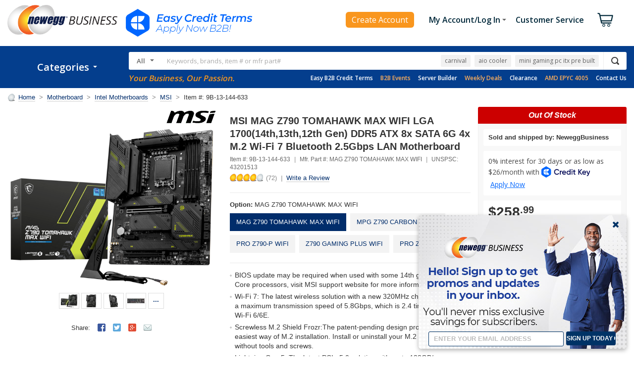

--- FILE ---
content_type: text/html; charset=utf-8
request_url: https://www.neweggbusiness.com/AJAX/ProductReview?Item=9B13-144-633&SelectedRating=0&PurchaseMark=false&VideoOnlyMark=false&VendorMark=false&B2BExclusiveReviewMark=false&IsBestFavorableReview=false&IsBestCritialReview=false&Keywords=&SortField=0&Pagesize=10&Page=1&area=2&IsNormalReview=true&AllRelatedReview=false&ItemGroupID=204698948&
body_size: 5030
content:




<div class="item-reviews">
    <h4 id="productReviewTitle"></h4>

        <div class="review-vs group">
            <div class="review-vs-logo">VS.</div>



            <div class="col-6">
                <div class="box-left">
                    <h5>Top Favorable Review</h5>
                    <div class="review-title group" data-filter="Top Favorable" data-type="Favorable">
                        <a href="javascript:void(0)" onclick="Biz.Product2016.ProductReview.ChangeReviewOption('Favorable', true)">
                            <span class="icon-rating-sm icon-rating-sm-5"></span>
                            <h6>MSI MAG Z790 TOMAHAWK MAX WIFI</h6>
                        </a>
                    </div>
                    <div class="review-content">Worked out of the box with i7-14700k. 2 x 32GB RAM worked with XMP at 6400. M.2 heatsinks are nice. No errors or heat problems on overnight testing. This board feels solidly built. Was easy to work with.</div>
                    <div class="review-info">
                        By <strong>Christopher J.</strong>
                        posted on Dec 16, 2023
                    </div>
                </div>
            </div>
            <div class="col-6">
                <div class="box-right">
                    <h5>Top Critical Review</h5>
                    <div class="review-title group" data-filter="Top Critical" data-type="Critical">
                        <a href="javascript:void(0)" onclick="Biz.Product2016.ProductReview.ChangeReviewOption('Critical', true)">
                            <span class="icon-rating-sm icon-rating-sm-1"></span>
                            <h6>I feel dirty</h6>
                        </a>
                    </div>
                    <div class="review-content">-No in-depth manual
-No WIFI out of box
-WIFI drivers do not install correctly.  Still searching for a fix.</div>
                    <div class="review-info">
                        By <strong>The All Ighty Ollar</strong>
                        posted on Jun 20, 2024
                    </div>
                </div>
            </div>
        </div>

    <div class="review-pane group">
        <div class="review-rating group">
            <a class="icon-rating icon-rating-4"></a>
            <h5>
                Based on
                <a class="reset" href="javascript:void(0)" onclick="Biz.Product2016.ProductReview.ChangeReviewOption('Reset')">
                    72
                </a>
                Reviews
            </h5>
        </div>


        <div class="review-summary">
            <ul>
                    <li>
                        <label name="990000001" class="">
                                <a href="javascript:void(0)" data-type="SelectedRating" data-value="5" onclick="Biz.Product2016.ProductReview.ChangeReviewOption('SelectedRating', 5)">
                                    5 Eggs <span>Reviews</span>
                                </a>
                        </label>
                        <div class="review-rate"><span style="width: 62%;"></span></div>
                        <span class="review-pct">62%</span><span class="review-num">(45)</span>
                    </li>
                    <li>
                        <label name="990000002" class="">
                                <a href="javascript:void(0)" data-type="SelectedRating" data-value="4" onclick="Biz.Product2016.ProductReview.ChangeReviewOption('SelectedRating', 4)">
                                    4 Eggs <span>Reviews</span>
                                </a>
                        </label>
                        <div class="review-rate"><span style="width: 15%;"></span></div>
                        <span class="review-pct">15%</span><span class="review-num">(11)</span>
                    </li>
                    <li>
                        <label name="990000003" class="">
                                <a href="javascript:void(0)" data-type="SelectedRating" data-value="3" onclick="Biz.Product2016.ProductReview.ChangeReviewOption('SelectedRating', 3)">
                                    3 Eggs <span>Reviews</span>
                                </a>
                        </label>
                        <div class="review-rate"><span style="width: 10%;"></span></div>
                        <span class="review-pct">10%</span><span class="review-num">(7)</span>
                    </li>
                    <li>
                        <label name="990000004" class="">
                                <a href="javascript:void(0)" data-type="SelectedRating" data-value="2" onclick="Biz.Product2016.ProductReview.ChangeReviewOption('SelectedRating', 2)">
                                    2 Eggs <span>Reviews</span>
                                </a>
                        </label>
                        <div class="review-rate"><span style="width: 3%;"></span></div>
                        <span class="review-pct">3%</span><span class="review-num">(2)</span>
                    </li>
                    <li>
                        <label name="990000005" class="">
                                <a href="javascript:void(0)" data-type="SelectedRating" data-value="1" onclick="Biz.Product2016.ProductReview.ChangeReviewOption('SelectedRating', 1)">
                                    1 Egg <span>Reviews</span>
                                </a>
                        </label>
                        <div class="review-rate"><span style="width: 10%;"></span></div>
                        <span class="review-pct">10%</span><span class="review-num">(7)</span>
                    </li>
            </ul>
        </div>

        <div class="review-filter">
            <h5>Filter Results</h5>
            <ul class="list-group">
                <li>
                    <a href="javascript:void(0)" class="" name="990000006" onclick="Biz.Product2016.ProductReview.ChangeReviewOption('PurchaseMark')" data-type="PurchaseMark">
                        <label>Verified Owners</label>
                    </a>
                </li>
                <li>
                    <a href="javascript:void(0)" class="" name="990000008" onclick="Biz.Product2016.ProductReview.ChangeReviewOption('VendorMark')" data-type="VendorMark">
                        <label>Mfr. Responses</label>
                    </a>
                </li>
                <li>
                    <a href="javascript:void(0)" class="" name="990000009" onclick="Biz.Product2016.ProductReview.ChangeReviewOption('B2BExclusiveReviewMark')" data-type="B2BExclusiveReviewMark">
                        <label>NeweggBusiness Exclusive Reviews</label>
                    </a>
                </li>
            </ul>
        </div>

        <div class="review-write group">
            <h5>Do you own this product?</h5>

            <a href="https://secure.neweggbusiness.com/new/feedback/rateproduct.aspx?item=9b-13-144-633&amp;continuepage=https%3a%2f%2fwww.neweggbusiness.com%2fproduct%2fproduct.aspx%3fitem%3d9b-13-144-633" class="btn btn-default">Write a Review</a>
        </div>
    </div>

    <div class="review-control">
        <div class="review-action group">
            <div class="review-search input-group input-group-box">
                <div class="prompt prompt-sm">Search Within</div>
                <input type="text" class="form-control form-control-sm" aria-label="Keywords">
                <a id="keywordSearch" data-type="Keywords" href="javascript:void(0)" onclick="Biz.Product2016.ProductReview.ChangeReviewOption('Keywords')" class="btn btn-control btn-xs">Go</a>
            </div>
            <div class="review-display">

                <div class="review-filter-mobile" data-toggle="modal" data-target="#modal-review-filter">
                    <i class="fa fa-filter"></i>
                    <span>Filter</span>
                    
                </div>

                <div class="review-sort">
                    <label>Sort:</label>
                    <select class="form-control form-control-sm SortOption" aria-label="SortOption">
                        <option value=0 selected="selected">Date Posted</option>
                        <option value=1 >Most Helpful</option>
                        <option value=2 >Highest Rated</option>
                        <option value=3 >Lowest Rated</option>
                        <option value=5 >Ownership</option>
                    </select>
                </div>
                <script>
                    $(".SortOption").change(function () {
                        var value = $(".SortOption option:selected").val();
                        Biz.Product2016.ProductReview.ChangeReviewOption("SortField", value);
                    });
                </script>
            </div>
        </div>
    </div>

    <div id="CustomerReview">
        


<!-- CustomerReviewList -->
    <div class="reviews">
        <div class="review-profile">

            <div class="review-user">Anonymous</div>



                <div class="review-verified-owner group"><span>&#10004; Verified Owner</span></div>
        </div>

        <div class="review-content">
            <div class="review-title group">
                <span class="review-date">Reviewed on Sep 01, 2025</span><span class="icon-rating-sm icon-rating-sm-5"></span>
                <h5>Works Well</h5>
            </div>

                <div class="review-pros">
                    <label>Pros:</label>
                    <div class="review-pros-content">
                        
                    </div>
                </div>
                <div class="review-cons">
                    <label>Cons:</label>
                    <div class="review-cons-content">
                        
                    </div>
                </div>

                <div class="review-bottom-line">
                    <label>Bottom Line:</label>
                    <div class="review-bottom-line-content">
                        MSI mb works well
                    </div>
                </div>

            <div class="review-info group">
                <div class="review-info-tech">
                    <label>Reviewer&#39;s tech knowledge:</label>
                    <strong></strong>
                </div>
                <div class="review-info-ownership">
                    <label>Reviewer&#39;s ownership:</label>
                    <strong>1 month to 1 year</strong>
                </div>
            </div>

                <blockquote class="review-response">
                    <h6>Manufacturer Responses:</h6>
                        <p>Dear Valued Customer,

Thank you for rating the MSI MAG Z790 TOMAHAWK WiFi! If you would like further technical assistance, please feel free to contact our technical support department directly at 626.271.1004 from M to F, 9am to 6pm Pacific Standard Time.

Thanks for choosing MSI!

Best Regards,
MSI Review Team | usreview@msi.com</p>
                </blockquote>

            <div class="review-vote group">
                <div class="alert">
                    <div class="msg msg-green">Thanks for the valuable feedback you provided!</div>
                </div>

                <div class="btn-group">
                    <span class="review-vote-info">
Did you find this review helpful?                    </span>

                        <a href="javascript:void(0)" class="btn btn-action btn-xs" data-number="12579337" data-vote="1"><span class="icon icon-vote-like">Yes</span></a>
                        <a href="javascript:void(0)" class="btn btn-action btn-xs" data-number="12579337" data-vote="0"><span class="icon icon-vote-dislike">No</span></a>
                        <form name="frmVote12579337" id="frmVote12579337" method="post" action="https://secure.neweggbusiness.com/new/feedback/reviewvote.aspx" target="commonIframe">
                            <input type="hidden" name="ReviewID" value="12579337" />
                            <input type="hidden" name="Vote" value="" />
                            <input type="hidden" name="bgcolor" value="F2F2F2" />
                            <input type="hidden" name="align" value="right" />
                        </form>
                </div>
            </div>
        </div>
    </div>
    <div class="reviews">
        <div class="review-profile">

            <div class="review-user">Anonymous</div>



                <div class="review-verified-owner group"><span>&#10004; Verified Owner</span></div>
        </div>

        <div class="review-content">
            <div class="review-title group">
                <span class="review-date">Reviewed on Jun 04, 2025</span><span class="icon-rating-sm icon-rating-sm-5"></span>
                <h5>Easy setup, Easy install.</h5>
            </div>

                <div class="review-pros">
                    <label>Pros:</label>
                    <div class="review-pros-content">
                        
                    </div>
                </div>
                <div class="review-cons">
                    <label>Cons:</label>
                    <div class="review-cons-content">
                        
                    </div>
                </div>

                <div class="review-bottom-line">
                    <label>Bottom Line:</label>
                    <div class="review-bottom-line-content">
                        Great motherboard does its job. Plenty of ports and nicer UI than my 10 year old motherboard that I replaced.
                    </div>
                </div>

            <div class="review-info group">
                <div class="review-info-tech">
                    <label>Reviewer&#39;s tech knowledge:</label>
                    <strong></strong>
                </div>
                <div class="review-info-ownership">
                    <label>Reviewer&#39;s ownership:</label>
                    <strong>1 week to 1 month</strong>
                </div>
            </div>

                <blockquote class="review-response">
                    <h6>Manufacturer Responses:</h6>
                        <p>Dear Valued Customer,

Thank you for rating the MSI MAG Z790 TOMAHAWK MAX WiFi! If you would like further technical assistance, please feel free to contact our technical support department directly at 626.271.1004 from M to F, 9am to 6pm Pacific Standard Time.

Thanks for choosing MSI!

Best Regards,
MSI Review Team | usreview@msi.com</p>
                </blockquote>

            <div class="review-vote group">
                <div class="alert">
                    <div class="msg msg-green">Thanks for the valuable feedback you provided!</div>
                </div>

                <div class="btn-group">
                    <span class="review-vote-info">
Did you find this review helpful?                    </span>

                        <a href="javascript:void(0)" class="btn btn-action btn-xs" data-number="12515400" data-vote="1"><span class="icon icon-vote-like">Yes</span></a>
                        <a href="javascript:void(0)" class="btn btn-action btn-xs" data-number="12515400" data-vote="0"><span class="icon icon-vote-dislike">No</span></a>
                        <form name="frmVote12515400" id="frmVote12515400" method="post" action="https://secure.neweggbusiness.com/new/feedback/reviewvote.aspx" target="commonIframe">
                            <input type="hidden" name="ReviewID" value="12515400" />
                            <input type="hidden" name="Vote" value="" />
                            <input type="hidden" name="bgcolor" value="F2F2F2" />
                            <input type="hidden" name="align" value="right" />
                        </form>
                </div>
            </div>
        </div>
    </div>
    <div class="reviews">
        <div class="review-profile">

            <div class="review-user">Russell H.</div>



                <div class="review-verified-owner group"><span>&#10004; Verified Owner</span></div>
        </div>

        <div class="review-content">
            <div class="review-title group">
                <span class="review-date">Reviewed on May 27, 2025</span><span class="icon-rating-sm icon-rating-sm-5"></span>
                <h5>Great Middle of the Road</h5>
            </div>

                <div class="review-pros">
                    <label>Pros:</label>
                    <div class="review-pros-content">
                        runs fast and cool
nothing special at nothing special pricing 
runs i7 14700 easy no issues
MSI quality even at this price
                    </div>
                </div>
                <div class="review-cons">
                    <label>Cons:</label>
                    <div class="review-cons-content">
                        no bells and whistles (didn&#39;t pay for them either)
                    </div>
                </div>

                <div class="review-bottom-line">
                    <label>Bottom Line:</label>
                    <div class="review-bottom-line-content">
                        I like the motherboard did not think I would like the yellow graphics on the black mobo but to my surprise its really tasteful and looks clean with a edge bam!!
                    </div>
                </div>

            <div class="review-info group">
                <div class="review-info-tech">
                    <label>Reviewer&#39;s tech knowledge:</label>
                    <strong></strong>
                </div>
                <div class="review-info-ownership">
                    <label>Reviewer&#39;s ownership:</label>
                    <strong>1 week to 1 month</strong>
                </div>
            </div>


            <div class="review-vote group">
                <div class="alert">
                    <div class="msg msg-green">Thanks for the valuable feedback you provided!</div>
                </div>

                <div class="btn-group">
                    <span class="review-vote-info">
1 out of 1 people found this review helpful.&nbsp;Did you?                    </span>

                        <a href="javascript:void(0)" class="btn btn-action btn-xs" data-number="12509106" data-vote="1"><span class="icon icon-vote-like">Yes</span></a>
                        <a href="javascript:void(0)" class="btn btn-action btn-xs" data-number="12509106" data-vote="0"><span class="icon icon-vote-dislike">No</span></a>
                        <form name="frmVote12509106" id="frmVote12509106" method="post" action="https://secure.neweggbusiness.com/new/feedback/reviewvote.aspx" target="commonIframe">
                            <input type="hidden" name="ReviewID" value="12509106" />
                            <input type="hidden" name="Vote" value="" />
                            <input type="hidden" name="bgcolor" value="F2F2F2" />
                            <input type="hidden" name="align" value="right" />
                        </form>
                </div>
            </div>
        </div>
    </div>
    <div class="reviews">
        <div class="review-profile">

            <div class="review-user">Anonymous</div>



                <div class="review-verified-owner group"><span>&#10004; Verified Owner</span></div>
        </div>

        <div class="review-content">
            <div class="review-title group">
                <span class="review-date">Reviewed on Mar 18, 2025</span><span class="icon-rating-sm icon-rating-sm-5"></span>
                <h5>Easy Install and great Results</h5>
            </div>

                <div class="review-pros">
                    <label>Pros:</label>
                    <div class="review-pros-content">
                        I liked the 8 SATA connections so i could just move from my other computer to this one and keep on rocking.  Also gives me the option to upgrade to m2 later if i need.
                    </div>
                </div>
                <div class="review-cons">
                    <label>Cons:</label>
                    <div class="review-cons-content">
                        
                    </div>
                </div>

                <div class="review-bottom-line">
                    <label>Bottom Line:</label>
                    <div class="review-bottom-line-content">
                        I would recommend this board.
                    </div>
                </div>

            <div class="review-info group">
                <div class="review-info-tech">
                    <label>Reviewer&#39;s tech knowledge:</label>
                    <strong></strong>
                </div>
                <div class="review-info-ownership">
                    <label>Reviewer&#39;s ownership:</label>
                    <strong>1 week to 1 month</strong>
                </div>
            </div>

                <blockquote class="review-response">
                    <h6>Manufacturer Responses:</h6>
                        <p>Dear Valued Customer,

Thank you for rating the MSI MAG Z790 TOMAHAWK WiFi! If you would like further technical assistance, please feel free to contact our technical support department directly at 626.271.1004 from M to F, 9am to 6pm Pacific Standard Time.

Thanks for choosing MSI!

Best Regards,
MSI Review Team | usreview@msi.com</p>
                </blockquote>

            <div class="review-vote group">
                <div class="alert">
                    <div class="msg msg-green">Thanks for the valuable feedback you provided!</div>
                </div>

                <div class="btn-group">
                    <span class="review-vote-info">
1 out of 1 people found this review helpful.&nbsp;Did you?                    </span>

                        <a href="javascript:void(0)" class="btn btn-action btn-xs" data-number="12444140" data-vote="1"><span class="icon icon-vote-like">Yes</span></a>
                        <a href="javascript:void(0)" class="btn btn-action btn-xs" data-number="12444140" data-vote="0"><span class="icon icon-vote-dislike">No</span></a>
                        <form name="frmVote12444140" id="frmVote12444140" method="post" action="https://secure.neweggbusiness.com/new/feedback/reviewvote.aspx" target="commonIframe">
                            <input type="hidden" name="ReviewID" value="12444140" />
                            <input type="hidden" name="Vote" value="" />
                            <input type="hidden" name="bgcolor" value="F2F2F2" />
                            <input type="hidden" name="align" value="right" />
                        </form>
                </div>
            </div>
        </div>
    </div>
    <div class="reviews">
        <div class="review-profile">

            <div class="review-user">Anonymous</div>



                <div class="review-verified-owner group"><span>&#10004; Verified Owner</span></div>
        </div>

        <div class="review-content">
            <div class="review-title group">
                <span class="review-date">Reviewed on Dec 31, 2024</span><span class="icon-rating-sm icon-rating-sm-5"></span>
                <h5>Great motherboard. Easy installation.</h5>
            </div>

                <div class="review-pros">
                    <label>Pros:</label>
                    <div class="review-pros-content">
                        1. Performs awesome. 
2. So many YouTube videos explaining every detail of the board, its functions, and its installation. 
3. MSI does an amazing job with keeping drivers updated. 
4. I love the attention to style and detail with the peripheral slot covers that make the board look sleek and color-matched across the entire motherboard.
                    </div>
                </div>
                <div class="review-cons">
                    <label>Cons:</label>
                    <div class="review-cons-content">
                        1. A manual was not shipped with the board. It is on-line, so no big deal.
2. An anti-static wrist band, cord, and wall outlet ground was not included, but I think that is typical for most motherboards today. I bought one for $6 on-line.
3. Wireless drivers were not automatically installed during the Windows 11 installation, but after I skipped the network installation Windows update found them when the installation finished, so again... no big deal to me.

I can&#39;t think of anything else.
                    </div>
                </div>

                <div class="review-bottom-line">
                    <label>Bottom Line:</label>
                    <div class="review-bottom-line-content">
                        I highly recommend this motherboard.

The system performance is incredible. 

The massive user community answered all of my questions with simple Google or YouTube searches. 

With the lighted RGB devices like fans, CPU water cooler, and memory sticks this motherboard looks like a piece of art from gaming heaven.  I am very happy with this purchase.
                    </div>
                </div>

            <div class="review-info group">
                <div class="review-info-tech">
                    <label>Reviewer&#39;s tech knowledge:</label>
                    <strong></strong>
                </div>
                <div class="review-info-ownership">
                    <label>Reviewer&#39;s ownership:</label>
                    <strong>1 week to 1 month</strong>
                </div>
            </div>


            <div class="review-vote group">
                <div class="alert">
                    <div class="msg msg-green">Thanks for the valuable feedback you provided!</div>
                </div>

                <div class="btn-group">
                    <span class="review-vote-info">
1 out of 1 people found this review helpful.&nbsp;Did you?                    </span>

                        <a href="javascript:void(0)" class="btn btn-action btn-xs" data-number="12370709" data-vote="1"><span class="icon icon-vote-like">Yes</span></a>
                        <a href="javascript:void(0)" class="btn btn-action btn-xs" data-number="12370709" data-vote="0"><span class="icon icon-vote-dislike">No</span></a>
                        <form name="frmVote12370709" id="frmVote12370709" method="post" action="https://secure.neweggbusiness.com/new/feedback/reviewvote.aspx" target="commonIframe">
                            <input type="hidden" name="ReviewID" value="12370709" />
                            <input type="hidden" name="Vote" value="" />
                            <input type="hidden" name="bgcolor" value="F2F2F2" />
                            <input type="hidden" name="align" value="right" />
                        </form>
                </div>
            </div>
        </div>
    </div>
    <div class="reviews">
        <div class="review-profile">

            <div class="review-user">Anonymous</div>



                <div class="review-verified-owner group"><span>&#10004; Verified Owner</span></div>
        </div>

        <div class="review-content">
            <div class="review-title group">
                <span class="review-date">Reviewed on Dec 24, 2024</span><span class="icon-rating-sm icon-rating-sm-4"></span>
                <h5>Decent</h5>
            </div>

                <div class="review-pros">
                    <label>Pros:</label>
                    <div class="review-pros-content">
                        Just switched from ASUS, I&#39;m liking MSI bios settings.
Nice looking board with no RGB.
                    </div>
                </div>
                <div class="review-cons">
                    <label>Cons:</label>
                    <div class="review-cons-content">
                        PCH heatsink loose out of box. 
VRM heatsinks loose out of box.
Above defects might be from being frozen during shipping.
Suggest tightening all screws before mounting in case.
BIOS not quite as stable as ASUS.
Some tweaking was required to get XMP profiles to run stable @8000.
                    </div>
                </div>

                <div class="review-bottom-line">
                    <label>Bottom Line:</label>
                    <div class="review-bottom-line-content">
                        Overall recommended.
Would buy again.
                    </div>
                </div>

            <div class="review-info group">
                <div class="review-info-tech">
                    <label>Reviewer&#39;s tech knowledge:</label>
                    <strong></strong>
                </div>
                <div class="review-info-ownership">
                    <label>Reviewer&#39;s ownership:</label>
                    <strong>1 week to 1 month</strong>
                </div>
            </div>


            <div class="review-vote group">
                <div class="alert">
                    <div class="msg msg-green">Thanks for the valuable feedback you provided!</div>
                </div>

                <div class="btn-group">
                    <span class="review-vote-info">
1 out of 1 people found this review helpful.&nbsp;Did you?                    </span>

                        <a href="javascript:void(0)" class="btn btn-action btn-xs" data-number="12364306" data-vote="1"><span class="icon icon-vote-like">Yes</span></a>
                        <a href="javascript:void(0)" class="btn btn-action btn-xs" data-number="12364306" data-vote="0"><span class="icon icon-vote-dislike">No</span></a>
                        <form name="frmVote12364306" id="frmVote12364306" method="post" action="https://secure.neweggbusiness.com/new/feedback/reviewvote.aspx" target="commonIframe">
                            <input type="hidden" name="ReviewID" value="12364306" />
                            <input type="hidden" name="Vote" value="" />
                            <input type="hidden" name="bgcolor" value="F2F2F2" />
                            <input type="hidden" name="align" value="right" />
                        </form>
                </div>
            </div>
        </div>
    </div>
    <div class="reviews">
        <div class="review-profile">

            <div class="review-user">AUGUSTE P.</div>



                <div class="review-verified-owner group"><span>&#10004; Verified Owner</span></div>
        </div>

        <div class="review-content">
            <div class="review-title group">
                <span class="review-date">Reviewed on Nov 10, 2024</span><span class="icon-rating-sm icon-rating-sm-1"></span>
                <h5>This motherboard is dead on arrival, won&#39;t post</h5>
            </div>

                <div class="review-pros">
                    <label>Pros:</label>
                    <div class="review-pros-content">
                        0 pros
                    </div>
                </div>
                <div class="review-cons">
                    <label>Cons:</label>
                    <div class="review-cons-content">
                        The Motherboard MIS MAG Z790 Tomahawk max wifi 
 won&#39;t post and yes there are bunch of people having the same problem with this motherboard
                    </div>
                </div>

                <div class="review-bottom-line">
                    <label>Bottom Line:</label>
                    <div class="review-bottom-line-content">
                        I buy  this motherboard i fought MIS have good quality control i was wrong,after installing this board evryting is turn on but the montherboard won&#39;t post,i test&#233;s every component in my Pc,check online and see a bunch of people have th&#233; same problem with the MIS MAG Z790 Tomahawk max wifi, this is a 400$ motherboard i expected top noch quality and to make matter worst this product is not elligibe for refumd and return on Newegg,i will never buy pc component on Neweggs anymore.
                    </div>
                </div>

            <div class="review-info group">
                <div class="review-info-tech">
                    <label>Reviewer&#39;s tech knowledge:</label>
                    <strong></strong>
                </div>
                <div class="review-info-ownership">
                    <label>Reviewer&#39;s ownership:</label>
                    <strong>1 day to 1 week</strong>
                </div>
            </div>


            <div class="review-vote group">
                <div class="alert">
                    <div class="msg msg-green">Thanks for the valuable feedback you provided!</div>
                </div>

                <div class="btn-group">
                    <span class="review-vote-info">
Did you find this review helpful?                    </span>

                        <a href="javascript:void(0)" class="btn btn-action btn-xs" data-number="12324464" data-vote="1"><span class="icon icon-vote-like">Yes</span></a>
                        <a href="javascript:void(0)" class="btn btn-action btn-xs" data-number="12324464" data-vote="0"><span class="icon icon-vote-dislike">No</span></a>
                        <form name="frmVote12324464" id="frmVote12324464" method="post" action="https://secure.neweggbusiness.com/new/feedback/reviewvote.aspx" target="commonIframe">
                            <input type="hidden" name="ReviewID" value="12324464" />
                            <input type="hidden" name="Vote" value="" />
                            <input type="hidden" name="bgcolor" value="F2F2F2" />
                            <input type="hidden" name="align" value="right" />
                        </form>
                </div>
            </div>
        </div>
    </div>
    <div class="reviews">
        <div class="review-profile">

            <div class="review-user">Scott A.</div>



                <div class="review-verified-owner group"><span>&#10004; Verified Owner</span></div>
        </div>

        <div class="review-content">
            <div class="review-title group">
                <span class="review-date">Reviewed on Oct 22, 2024</span><span class="icon-rating-sm icon-rating-sm-5"></span>
                <h5>Exactly what I needed for my build</h5>
            </div>

                <div class="review-pros">
                    <label>Pros:</label>
                    <div class="review-pros-content">
                        
                    </div>
                </div>
                <div class="review-cons">
                    <label>Cons:</label>
                    <div class="review-cons-content">
                        
                    </div>
                </div>

                <div class="review-bottom-line">
                    <label>Bottom Line:</label>
                    <div class="review-bottom-line-content">
                        I would recommend this product to people doing the exact same build as I am
                    </div>
                </div>

            <div class="review-info group">
                <div class="review-info-tech">
                    <label>Reviewer&#39;s tech knowledge:</label>
                    <strong></strong>
                </div>
                <div class="review-info-ownership">
                    <label>Reviewer&#39;s ownership:</label>
                    <strong>1 week to 1 month</strong>
                </div>
            </div>

                <blockquote class="review-response">
                    <h6>Manufacturer Responses:</h6>
                        <p>Dear Valued Customer,

Thank you for sharing your experience with the MSI MAG Z790 TOMAHAWK MAX WiFi. Your rating and review is greatly appreciated and we sincerely hope you enjoy your new board! If you ever have any technical questions in regards to the motherboard, please feel free to contact us directly at 1 (626) 271-1004 Monday - Friday 9AM - 6PM Pacific Standard Time.

Thank you for choosing MSI!

Best Regards,
MSI Review Team | usreview@msi.com</p>
                </blockquote>

            <div class="review-vote group">
                <div class="alert">
                    <div class="msg msg-green">Thanks for the valuable feedback you provided!</div>
                </div>

                <div class="btn-group">
                    <span class="review-vote-info">
Did you find this review helpful?                    </span>

                        <a href="javascript:void(0)" class="btn btn-action btn-xs" data-number="12313842" data-vote="1"><span class="icon icon-vote-like">Yes</span></a>
                        <a href="javascript:void(0)" class="btn btn-action btn-xs" data-number="12313842" data-vote="0"><span class="icon icon-vote-dislike">No</span></a>
                        <form name="frmVote12313842" id="frmVote12313842" method="post" action="https://secure.neweggbusiness.com/new/feedback/reviewvote.aspx" target="commonIframe">
                            <input type="hidden" name="ReviewID" value="12313842" />
                            <input type="hidden" name="Vote" value="" />
                            <input type="hidden" name="bgcolor" value="F2F2F2" />
                            <input type="hidden" name="align" value="right" />
                        </form>
                </div>
            </div>
        </div>
    </div>
    <div class="reviews">
        <div class="review-profile">

            <div class="review-user">Richard A.</div>



                <div class="review-verified-owner group"><span>&#10004; Verified Owner</span></div>
        </div>

        <div class="review-content">
            <div class="review-title group">
                <span class="review-date">Reviewed on Oct 15, 2024</span><span class="icon-rating-sm icon-rating-sm-5"></span>
                <h5>Super fast!</h5>
            </div>

                <div class="review-pros">
                    <label>Pros:</label>
                    <div class="review-pros-content">
                        Great board!  This is super fast!
                    </div>
                </div>
                <div class="review-cons">
                    <label>Cons:</label>
                    <div class="review-cons-content">
                        
                    </div>
                </div>

                <div class="review-bottom-line">
                    <label>Bottom Line:</label>
                    <div class="review-bottom-line-content">
                        Great board, easy setup with lots of options!
                    </div>
                </div>

            <div class="review-info group">
                <div class="review-info-tech">
                    <label>Reviewer&#39;s tech knowledge:</label>
                    <strong></strong>
                </div>
                <div class="review-info-ownership">
                    <label>Reviewer&#39;s ownership:</label>
                    <strong>1 month to 1 year</strong>
                </div>
            </div>

                <blockquote class="review-response">
                    <h6>Manufacturer Responses:</h6>
                        <p>Dear Valued Customer,

Thank you for sharing your experience with the MSI MAG Z790 TOMAHAWK MAX WiFi. Your rating and review is greatly appreciated and we sincerely hope you enjoy your new board! If you ever have any technical questions in regards to the motherboard, please feel free to contact us directly at 1 (626) 271-1004 Monday - Friday 9AM - 6PM Pacific Standard Time.

Thank you for choosing MSI!

Best Regards,
MSI Review Team | usreview@msi.com</p>
                </blockquote>

            <div class="review-vote group">
                <div class="alert">
                    <div class="msg msg-green">Thanks for the valuable feedback you provided!</div>
                </div>

                <div class="btn-group">
                    <span class="review-vote-info">
1 out of 1 people found this review helpful.&nbsp;Did you?                    </span>

                        <a href="javascript:void(0)" class="btn btn-action btn-xs" data-number="12310532" data-vote="1"><span class="icon icon-vote-like">Yes</span></a>
                        <a href="javascript:void(0)" class="btn btn-action btn-xs" data-number="12310532" data-vote="0"><span class="icon icon-vote-dislike">No</span></a>
                        <form name="frmVote12310532" id="frmVote12310532" method="post" action="https://secure.neweggbusiness.com/new/feedback/reviewvote.aspx" target="commonIframe">
                            <input type="hidden" name="ReviewID" value="12310532" />
                            <input type="hidden" name="Vote" value="" />
                            <input type="hidden" name="bgcolor" value="F2F2F2" />
                            <input type="hidden" name="align" value="right" />
                        </form>
                </div>
            </div>
        </div>
    </div>
    <div class="reviews">
        <div class="review-profile">

            <div class="review-user">Hoyt S.</div>



                <div class="review-verified-owner group"><span>&#10004; Verified Owner</span></div>
        </div>

        <div class="review-content">
            <div class="review-title group">
                <span class="review-date">Reviewed on Aug 25, 2024</span><span class="icon-rating-sm icon-rating-sm-4"></span>
                <h5>Tricky if installing with Windows 11.</h5>
            </div>

                <div class="review-pros">
                    <label>Pros:</label>
                    <div class="review-pros-content">
                        Nicely designed MB.  It has 8 Sata ports, plenty of monitored case and CPU fan outputs. Has port for liquid heatsink pump. Has several RGB ports.  Built in graphics, audio, LAN, WiFi, &amp; Bluetooth.  Also has basic trouble shooting LEDs.
                    </div>
                </div>
                <div class="review-cons">
                    <label>Cons:</label>
                    <div class="review-cons-content">
                        1. Win 11 requires access to internet half way through the set up to key in license number different from Win 10. Drivers on the MB were down level. Neither LAN, WiFi, or Bluetooth were active. Required work around to install Windows 11 off line.  2. Bios several levels down from current available. Required Bios flash to support drive combination.  3. Although there are 8 SATA ports only 6 can be used.  There 1A, 2A, 1,2,5,6,7,&amp;8.  You have to choose between 1A&amp;2A or 1&amp;2. Plus 1A&amp;2A cannot be used if you have a m2 card in certain slots. Somewhat confusing.
                    </div>
                </div>

                <div class="review-bottom-line">
                    <label>Bottom Line:</label>
                    <div class="review-bottom-line-content">
                        Nice MB once you get past all the hoops of setting it up. The documentation could be a lot better.
                    </div>
                </div>

            <div class="review-info group">
                <div class="review-info-tech">
                    <label>Reviewer&#39;s tech knowledge:</label>
                    <strong></strong>
                </div>
                <div class="review-info-ownership">
                    <label>Reviewer&#39;s ownership:</label>
                    <strong>1 week to 1 month</strong>
                </div>
            </div>

                <blockquote class="review-response">
                    <h6>Manufacturer Responses:</h6>
                        <p>Dear Valued Customer,

Thank you for sharing your experience with the MSI MAG Z790 TOMAHAWK MAX WiFi. Your rating and review is greatly appreciated and we sincerely hope you enjoy your new board! If you ever have any technical questions in regards to the motherboard, please feel free to contact us directly at 1 (626) 271-1004 Monday - Friday 9AM - 6PM Pacific Standard Time.

Thank you for choosing MSI!

Best Regards,
MSI Review Team | usreview@msi.com</p>
                </blockquote>

            <div class="review-vote group">
                <div class="alert">
                    <div class="msg msg-green">Thanks for the valuable feedback you provided!</div>
                </div>

                <div class="btn-group">
                    <span class="review-vote-info">
1 out of 1 people found this review helpful.&nbsp;Did you?                    </span>

                        <a href="javascript:void(0)" class="btn btn-action btn-xs" data-number="12274367" data-vote="1"><span class="icon icon-vote-like">Yes</span></a>
                        <a href="javascript:void(0)" class="btn btn-action btn-xs" data-number="12274367" data-vote="0"><span class="icon icon-vote-dislike">No</span></a>
                        <form name="frmVote12274367" id="frmVote12274367" method="post" action="https://secure.neweggbusiness.com/new/feedback/reviewvote.aspx" target="commonIframe">
                            <input type="hidden" name="ReviewID" value="12274367" />
                            <input type="hidden" name="Vote" value="" />
                            <input type="hidden" name="bgcolor" value="F2F2F2" />
                            <input type="hidden" name="align" value="right" />
                        </form>
                </div>
            </div>
        </div>
    </div>
<!-- CustomerReviewList -->




    <div class="item-page group">
        <ul class="pagination">
                <li><span class="first"></span></li>
                <li><span class="prev"></span></li>
                                <li><span class="current">1</span></li>
                    <li><a href="javascript:void(0)" onclick="Biz.Product2016.ProductReview.ChangeReviewOption('Page', 2)">2</a></li>
                    <li><a href="javascript:void(0)" onclick="Biz.Product2016.ProductReview.ChangeReviewOption('Page', 3)">3</a></li>
                    <li><a href="javascript:void(0)" onclick="Biz.Product2016.ProductReview.ChangeReviewOption('Page', 4)">4</a></li>
                    <li><a href="javascript:void(0)" onclick="Biz.Product2016.ProductReview.ChangeReviewOption('Page', 5)">5</a></li>
                            <li><a href="javascript:void(0)" onclick="Biz.Product2016.ProductReview.ChangeReviewOption('Page', 2)" class="next" aria-label="next"></a></li>
                <li><a href="javascript:void(0)" onclick="Biz.Product2016.ProductReview.ChangeReviewOption('Page', 5)" class="last" aria-label="last"></a></li>
        </ul>
    </div>

<script>
    $('.eggxpert').popover({
        trigger: 'hover',
        html: true,
        placement: 'top'
    });
</script>
    </div>
</div>

<script>
    $('.input-group .form-control, .form-group .form-control').each(function () {
        $('.input-group .prompt, .form-group .prompt').click(function () {
            $(this).hide();
            $(this).next('.form-control').focus();
        });
        if ($(this).val() != '') {
            $(this).prev('.prompt').hide();
        }
        $(this).focus(function () {
            $(this).prev('.prompt').hide();
        });
        $(this).blur(function () {
            if ($(this).val() == '') {
                $(this).prev('.prompt').show();
            }
        });
    });
</script>



--- FILE ---
content_type: application/javascript
request_url: https://imk.neweggimages.com/amber/json/677/4965.30.js
body_size: 5435
content:
window.ChatBase = (function () {
    var preloadConfig = {
        ngChatAddress: 'https://chat.newegg.com/chat',
        chatSettingUrl: 'https://ec-apis.newegg.com/HelpSiteCenterService/v2/PureCloud/Settings',
        chatCookieName: 'NV_CustomizedInfoes',
        chatSubDomainName: 'wschat',
        chatIsClose: '',
        isAddChatTab: false,
        isProactive: false,
        isCAN: countryInCookie() == 'CAN',
        isGCC: false
    };
    var params = {};
    var postMsg = {};
    function getInfoFromCookie() {
        try {
            var cookieList = document.cookie
                .split(';')
                .map(function (s) {
                return s.trim();
            })
                .filter(function (t) {
                return t;
            })
                .map(function (c) {
                var list = c.split('=');
                return { key: list[0], value: list[1] };
            });
            var otherInfo = cookieList.find(function (t) {
                return t.key == 'NV%5FOTHERINFO';
            });
            var country = 'USA';
            if (countryInCookie() == 'USB') {
                country = 'B2B';
            }
            else if (countryInCookie() == 'CAN') {
                country = 'CAN';
            }
            if (otherInfo) {
                var otherInfoJson = JSON.parse(decodeURIComponent(otherInfo.value).substr(2));
                var otherInfoDetail = otherInfoJson['Sites'][country]['Values'];
                if (otherInfoDetail) {
                    ChatBase.params.LoginNameVal = otherInfoDetail['si'];
                    ChatBase.compatibility({
                        loginName: otherInfoDetail['si']
                    });
                    ChatBase.params.encryptedEmailAddress = otherInfoDetail['sb'];
                    ChatBase.params.encryptedCustomerNumber = otherInfoDetail['sc'];
                }
            }
            var configInfo = cookieList.find(function (t) {
                return t.key == 'NV%5FCONFIGURATION';
            });
            if (configInfo) {
                var configInfoJson = JSON.parse(decodeURIComponent(configInfo.value).substr(2));
                var configInfoDetail = configInfoJson['Sites'][country]['Values'];
                ChatBase.params.currencyCode = configInfoDetail['w58'];
            }
            var nvtcInfo = cookieList.find(function (t) {
                return t.key == 'NVTC';
            });
            if (nvtcInfo) {
                ChatBase.params.nvtc = nvtcInfo['value'];
            }
        }
        catch (e) { }
    }
    function loadDom(fnStr = 'ChatBase.initialPostMessage',isRemoveOldFrame) {
        var paramsArr = [];
        if (ChatBase.params != null) {
            Object.keys(ChatBase.params).forEach(function (key) {
                if (ChatBase.params[key]) {
                    if(key=="Question"||key=="QuestionVal")
                    {
                        paramsArr.push(key + '=' + encodeURIComponent(ChatBase.params[key]));
                    }
                    else{
                        paramsArr.push(key + '=' + ChatBase.params[key]);
                    }
                }
            });
        }
        var chatContainerHtml = '<div id="chat-container" class="chat-container" style="padding:0;position:fixed;right:17px;bottom:17px;left:unset;z-index:99999;border:none; width:340px;height:558.188px; border-radius:4px 4px 3px 3px; box-shadow:0 1px 10px rgba(0,0,0,0.5);">';
        var chatDiv = `${chatContainerHtml}<iframe allow="geolocation" id="chat-iframe" onload="${fnStr}()" frameborder="no" src="" tabindex="0" height="558.188px" width="100%"></iframe></div>'`;
        var chatElement = jQuery(chatDiv);
        var safeSrc =`${ChatBase.preloadConfig.ngChatAddress}${paramsArr.length > 0 ? `?${paramsArr.join('&')}` : ''}`;
        chatElement.find('#chat-iframe').attr('src', safeSrc);
        
        var chatContainer = document.getElementById('chat-container');
        if (chatContainer) {
            chatContainer.style.visibility = 'visible';
            var redTip = document.getElementById('redTip');
            if (redTip) {
                redTip.style.display = '';
            }
        }
        else if(chatContainer && isRemoveOldFrame){
            chatContainer.remove();
            var $body = jQuery('body');
            $body.append(chatElement);
        }
        else {
            var $body = jQuery('body');
            $body.append(chatElement);
        }
        ChatBase.initialPostMessage();
        var chatEntrance = document.getElementById('chat-entrance');
        if (chatEntrance) {
            chatEntrance.style.display = 'none';
        }
        else {
            ChatBase.buildIconHtml();
            var ele = document.getElementById('chat-entrance');
            if (ele) {
                ele.style.display = 'none';
            }
        }
    }
    function initialPostMessage() {
        var ele = document.getElementById('chat-iframe');
        if (ele) {
            var chatIFrame = ele.contentWindow;
            if (chatIFrame) {
                chatIFrame.postMessage(ChatBase.postMsg, '*');
            }
        }
    }
    function countryInCookie() {
        var cookieName = 'NV%5FW57';
        var result = document.cookie.match('(^|[^;]+)\\s*' + cookieName + '\\s*=\\s*([^;]+)');
        var val = result && result.pop();
        var cookieValue = val ? unescape(val) : '';
        if (window.location.host.indexOf('neweggbusiness') > -1) {
            return 'USB';
        }
        if (cookieValue) {
            return cookieValue.toUpperCase();
        }
        else {
            return 'USA';
        }
    }
    function setCookieValue(name, value, min) {
        var cookieValue = readCookie();
        var valueObj = {};
        if (cookieValue !== '') {
            valueObj = JSON.parse(cookieValue);
        }
        if (min < 0) {
            delete valueObj[name];
        }
        else {
            var expireDate = new Date(new Date().getTime() + min * 60 * 1000);
            if (!valueObj[name]) {
                valueObj[name] = {};
            }
            valueObj[name].data = value;
            valueObj[name].exp = expireDate.getTime();
        }
        var cookieExpireDate = new Date(new Date().getTime() + 1000 * 24 * 60 * 60 * 1000);
        var expire = '; expires=' + cookieExpireDate;
        var domainArray = document.domain.split('.');
        if (domainArray.length > 1) {
            domainArray.shift();
        }
        var domain = '; domain=' + domainArray.join('.');
        var sameSite = '; SameSite=None;';
        if (window.location.protocol === 'https:') {
            sameSite += 'Secure';
        }
        document.cookie =
            ChatBase.preloadConfig.chatCookieName +
                '=' +
                escape(JSON.stringify(valueObj)) +
                expire +
                domain +
                sameSite;
    }
    function readCookie() {
        var result = document.cookie.match('(^|[^;]+)\\s*' + ChatBase.preloadConfig.chatCookieName + '\\s*=\\s*([^;]+)');
        var val = result && result.pop();
        var cookieValue = val ? unescape(val) : '';
        return cookieValue;
    }
    function buildIconHtml(fnStr = 'ChatBase.loadDom') {
        let css_element = document.createElement('link');
        css_element.setAttribute('rel', 'stylesheet');
        css_element.setAttribute('href', 'https://c1.neweggimages.com/WebResource/Chat/CSS/chat-icon.css');
        var chatWithUsIconEl = document.querySelector('#Contact-tabs > li.current > i.fa.fa-comments');
        if (chatWithUsIconEl) {
            chatWithUsIconEl.style =
                'font: normal normal normal 14px/1 FontAwesome !important;font-size: 28px !important;font-weight: bold !important;';
        }
        var callUsIconEl = document.querySelector('#Contact-tabs > li:nth-child(3) > i.fa.fa-phone');
        if (callUsIconEl) {
            callUsIconEl.style =
                'font: normal normal normal 14px/1 FontAwesome !important;font-size: 28px !important;';
        }
        var writeUsIconEl = document.querySelector('#Contact-tabs > li:nth-child(4) > i.fa.fa-map-marker');
        if (writeUsIconEl) {
            writeUsIconEl.style =
                'font: normal normal normal 14px/1 FontAwesome !important;font-size: 28px !important;';
        }
        document.body.appendChild(css_element);
        document.body.appendChild(createChatIconNode());
        function createChatIconNode() {
            var e_0 = document.createElement('div');
            e_0.setAttribute('id', 'chat-entrance');
            e_0.innerHTML = ChatBase.buildIconInnerHtml(fnStr);
            return e_0;
        }
    }
    function buildIconInnerHtml(fnStr = 'ChatBase.loadDom') {
        var html = `<div class="slide-in-window at-right on-horizontal chat-entrance is-active"> 
        <div class="chat-entrance-inner display-flex" onclick="${fnStr}()">
        <i class="fa fa-comment-dots" aria-label="Newegg Chat"></i>
        </div></div>`;
        return html;
    }
    function getCSChatTime(domain, callback) {
        var authToken = 'Bearer EeN0NLir7n84OwFAkoqKntXLeiRjmnVxlfYbeCkf';
        jQuery.ajax({
            url: ChatBase.preloadConfig.chatSettingUrl + '?domain=' + domain + '&type=C',
            cache: false,
            type: 'Get',
            accepts: 'application/json',
            dataType: 'json',
            async: true,
            timeout: 15000,
            data: {},
            beforeSend: function (request) {
                request.setRequestHeader('Authorization', authToken);
            },
            success: function (chatSetting) {
                ChatBase.preloadConfig.chatIsClose = chatSetting && chatSetting.IsClose;
                if (!ChatBase.preloadConfig.chatIsClose) {
                    callback && callback.apply();
                }
            },
            error: function (err) {
                console.error(err);
            }
        });
    }
    function checkItemMatchMapping(mappingArray) {
        var chatTopic = '';
        var validateLink = '';
        var validateToken = '';
        var type = 1;
        if (window.utag_data) {
            var itemNumber = window.utag_data.product_id;
            var subcategoryId = window.utag_data.product_subcategory_id;
            var categoryId = window.utag_data.product_category_id;
            for (var i = 0; i < mappingArray.length; i++) {
                var topicMappingInfo = mappingArray[i];
                var match = checkMatch(topicMappingInfo.itemNumbers, itemNumber) ||
                    checkMatch(topicMappingInfo.subCategoryIds, subcategoryId) ||
                    checkMatch(topicMappingInfo.categoryIds, categoryId) ||
                    (topicMappingInfo.checkMatch && topicMappingInfo.checkMatch());
                if (match) {
                    chatTopic = topicMappingInfo.topic;
                    validateLink = topicMappingInfo.checkUrl;
                    validateToken = topicMappingInfo.token;
                    type = topicMappingInfo.type;
                    break;
                }
            }
        }
        return {
            chatTopic: chatTopic,
            validateLink: validateLink,
            validateToken: validateToken,
            type: type
        };
    }
    function checkMatch(mappingInfo, checkInfo) {
        if (mappingInfo &&
            mappingInfo.ids &&
            mappingInfo.ids.length > 0 &&
            checkInfo &&
            checkInfo.length > 0) {
            var checkItem = Array.isArray(checkInfo) ? checkInfo[0] : checkInfo;
            var match = false;
            for (var i = 0; i < mappingInfo.ids.length; i++) {
                var id = mappingInfo.ids[i];
                if (id) {
                    if (mappingInfo.is_regex) {
                        var matchResult = new RegExp(id, 'i').exec(checkItem);
                        match = !!(matchResult && matchResult.length > 0);
                    }
                    else {
                        match = id.toLowerCase() === checkItem.toLowerCase();
                    }
                }
                if (match) {
                    break;
                }
            }
            return match;
        }
        return false;
    }
    function check_mobile_javascript_variable() {
        var global_newegg_variable_mobile = false;
        if (window.__SITE__ && window.__SITE__.device && window.__SITE__.device == 'm') {
            global_newegg_variable_mobile = true;
        }
        return global_newegg_variable_mobile;
    }
    function buildAvatarInnerHtml(style) {
        var styleContent = style;

        const dangerousPatterns = [
            /expression\s*\(/i,
            /javascript\s*:/i,
            /vbscript\s*:/i,
            /data\s*:/i,
            /behavior\s*:/i,
            /-moz-binding/i
        ];

        var normalized = styleContent.replace(/[\s\r\n]+/g, '').toLowerCase();
        for (let pattern of dangerousPatterns) {
            if (pattern.test(normalized)) {
                styleContent="";
            }
        }

        var tempDivForEncode = document.createElement('div');
        tempDivForEncode.innerText = styleContent;

        var html = '<div id="avatar-icon" class="NE-chat-popup not-proactive is-collapsed" style="z-index:9999">' +
            '<div class="NE-chat-header not-proactive" onclick="ChatBase.loadDom()">' +
            '<figure class="agent-icon"' +
            'style="' +
            tempDivForEncode.innerHTML +
            ';">' +
            '<i class="fa fa-user"></i>' +
            '<span id="redTip" class="NE-chat-badge color-red" style="display:none"></span>' +
            '</figure>' +
            '</div>' +
            '</div>';
        return html;
    }
    function getChatStatus() {
        var cookieValue = ChatBase.readCookie();
        var valueObj = {};
        if (cookieValue !== '') {
            valueObj = JSON.parse(cookieValue);
        }
        var chatStatus = '';
        if (valueObj[ChatBase.preloadConfig.chatSubDomainName]) {
            var expDate = new Date(valueObj[ChatBase.preloadConfig.chatSubDomainName].exp);
            if (expDate > new Date()) {
                chatStatus = valueObj[ChatBase.preloadConfig.chatSubDomainName].data;
            }
        }
        return chatStatus;
    }
    function showHeaderChat(cb) {
        var displayNonPremierChat = true;
        var pnode = jQuery('.header2020-links.menu-box.is-gray-menu .menu-box-menu .nav-container .nav-container-inner .nav-cell .nav-list:last li:last');
        displayNonPremierChat &&
            jQuery('<li><a class="nav-list-link" onclick="' +
                cb() +
                '" href="javascript:void(0)"><i class="fa fa-comments"></i> Chat with Us</a></li>').insertBefore(pnode);
    }
    function showHeaderChatInAccount(cb) {
        var displayNonPremierChat = true;
        var pnode = jQuery('.header2020-right .header2020-account.is-gray-menu .menu-box-menu .nav-container-inner .nav-cell:last .nav-list:last li:last');
        displayNonPremierChat &&
            jQuery('<li><a class="nav-list-link" onclick="' +
                cb() +
                '" href="javascript:void(0)"><i class="fa fa-comments"></i> Chat with Us</a></li>').insertBefore(pnode);
    }
    function showHeaderChatInNewAccountHeader(cb) {
        var displayNonPremierChat = true;
        var pnode = jQuery('div.header2021-nav.header2021-account .menu-body .menu-list-container .menu-list-container-inner .menu-list-cell:last li:last');
        displayNonPremierChat &&
            jQuery('<li><a class="menu-list-link bg-transparent-lightblue" href="javascript:void(0)" onclick="' +
                cb() +
                '" title="Chat with Us"><div class="display-flex align-items-center"><i class="ico ico-comments-alt" aria-label="chat"></i> Chat with Us</div</a></li>').insertBefore(pnode);
    }
    function getCustomerRegionInfo(callback) {
        if (!ChatBase.preloadConfig.isAddChatTab) {
            ChatBase.preloadConfig.isAddChatTab = true;
            if (ChatBase.preloadConfig.chatIsClose === '') {
                var isCAN = window.Web.Config.SiteCookieInfo.bizUnit === 'CAN';
                if (isCAN) {
                    ChatBase.getCSChatTime('header', callback);
                }
                else {
                    var cookieCountry = ChatBase.countryInCookie();
                    ChatBase.getCSChatTime('USA' === cookieCountry ? 'header' : 'intl', callback);
                }
            }
            else {
                !ChatBase.preloadConfig.chatIsClose && callback();
            }
        }
    }
    function registerHeadEvent(cb) {
        var csTab = jQuery('div.header2020-links.menu-box.is-gray-menu');
        var headerTab = jQuery('.header2020-right .header2020-account');
        var newHeaderTab = jQuery('div.header2021-nav.header2021-account');
        var timeOut;
        var time = 600;
        if (headerTab.length > 0) {
            headerTab
                .bind('mouseenter', function () {
                timeOut && clearTimeout(timeOut);
                timeOut = setTimeout(getCustomerRegionInfo, time, function () {
                    showHeaderChatInAccount(cb);
                });
            })
                .bind('mouseleave', function () {
                timeOut && clearTimeout(timeOut);
                timeOut = setTimeout(function () {
                    var tabMenu = jQuery('.header2020-right .nav-complex-title .menu-box-menu');
                    if (tabMenu.length == 0) {
                        ChatBase.preloadConfig.isAddChatTab = false;
                    }
                }, time);
            })
                .bind('blur', function () {
                timeOut && clearTimeout(timeOut);
                timeOut = setTimeout(function () {
                    var tabMenu = jQuery('.header2020-right .nav-complex-title .menu-box-menu');
                    if (tabMenu.length == 0) {
                        ChatBase.preloadConfig.isAddChatTab = false;
                    }
                }, time);
            });
        }
        else if (csTab.length > 0) {
            csTab
                .bind('mouseenter', function () {
                clearTimeout(timeOut);
                timeOut = setTimeout(getCustomerRegionInfo, time, function () {
                    showHeaderChat(cb);
                });
            })
                .bind('mouseleave', function () {
                clearTimeout(timeOut);
                timeOut = setTimeout(function () {
                    var tabMenu = jQuery('.header2020-links.menu-box.is-gray-menu .menu-box-menu');
                    if (tabMenu.length == 0) {
                        ChatBase.preloadConfig.isAddChatTab = false;
                    }
                }, time);
            })
                .bind('blur', function () {
                clearTimeout(timeOut);
                timeOut = setTimeout(function () {
                    var tabMenu = jQuery('.header2020-links.menu-box.is-gray-menu .menu-box-menu');
                    if (tabMenu.length == 0) {
                        ChatBase.preloadConfig.isAddChatTab = false;
                    }
                }, time);
            });
        }
        else if (newHeaderTab.length > 0) {
            newHeaderTab
                .bind('mouseenter', function () {
                clearTimeout(timeOut);
                timeOut = setTimeout(getCustomerRegionInfo, time, function () {
                    showHeaderChatInNewAccountHeader(cb);
                });
            })
                .bind('mouseleave', function () {
                clearTimeout(timeOut);
                timeOut = setTimeout(function () {
                    var tabMenu = jQuery('.header2020-right .nav-complex-title .menu-box-menu');
                    if (tabMenu.length == 0) {
                        ChatBase.preloadConfig.isAddChatTab = false;
                    }
                }, time);
            })
                .bind('blur', function () {
                clearTimeout(timeOut);
                timeOut = setTimeout(function () {
                    var tabMenu = jQuery('.header2020-right .nav-complex-title .menu-box-menu');
                    if (tabMenu.length == 0) {
                        ChatBase.preloadConfig.isAddChatTab = false;
                    }
                }, time);
            });
        }
    }
    function invokeHeaderStartChat() {
        if (Biz &&
            Biz.Common &&
            Biz.Common.SiteCatalyst &&
            Biz.Common.SiteCatalyst.sendForOnClick) {
            var eVar78Value = '';
            var name = 'header';
            eVar78Value = 'live chat-header-chat with us';
            Biz.Common.SiteCatalyst.sendForOnClick({
                events: 'event63',
                eVar78: eVar78Value
            }, name);
        }
        setHeaderPostMsg();
        loadDom();
    }
    function setHeaderPostMsg() {
        var cookieCountry = ChatBase.countryInCookie();
        ChatBase.compatibility({
            type: 2,
            topic: 'normalUser',
            category: 'NormalUser',
            reason: ''
        });
        ChatBase.postMsg.TopicVal = 'normalUser';
        ChatBase.postMsg.CategoryVal = 'NormalUser';
        ChatBase.postMsg.ReasonVal = '';
        ChatBase.postMsg.fromHeader = true;
        ChatBase.params.TopicVal = 'normalUser';
        ChatBase.params.CategoryVal = 'NormalUser';
        ChatBase.params.ReasonVal = '';
        var bizTypeMap = {
            CAN: 8,
            Intl: 9,
            USA: 10,
            USB: 11
        };
        switchConfigWithCSToolCloseFieldCategoryEmailTpl(cookieCountry, bizTypeMap);
    }
    function compatibility(value) {
        function isUndefined(valueKey) {
            return typeof valueKey === 'undefined';
        }
        !isUndefined(value.topic) && (ChatBase.postMsg.topic = value.topic);
        !isUndefined(value.reason) && (ChatBase.postMsg.reason = value.reason);
        !isUndefined(value.category) && (ChatBase.postMsg.category = value.category);
        !isUndefined(value.type) && (ChatBase.postMsg.type = value.type);
        !isUndefined(value.loginName) && (ChatBase.params.loginName = value.loginName);
        !isUndefined(value.topic) && (ChatBase.params.topic = value.topic);
        !isUndefined(value.reason) !== undefined && (ChatBase.params.reason = value.reason);
        !isUndefined(value.category) && (ChatBase.params.category = value.category);
        !isUndefined(value.type) && (ChatBase.params.type = value.type);
    }
    function switchConfigWithCSToolCloseFieldCategoryEmailTpl(cookieCountry, bizTypeMap) {
        var { CAN, USA, USB, Intl } = bizTypeMap;
        switch (cookieCountry) {
            case 'CAN':
                ChatBase.postMsg.bizType = CAN;
                ChatBase.params.bizType = CAN;
                break;
            case 'USA':
                ChatBase.postMsg.bizType = USA;
                ChatBase.params.bizType = USA;
                break;
            case 'USB':
                ChatBase.postMsg.bizType = USB;
                ChatBase.params.bizType = USB;
                break;
            default:
                ChatBase.postMsg.bizType = Intl;
                ChatBase.params.bizType = Intl;
                break;
        }
    }
    function addPostMsgListener({ close = null, collapse = null, showAvatarIcon = null, showNormalIcon = null, showRedTip = null, removeRedTip = null, setCookie = null, GA4 = null } = {}) {
        window.addEventListener('message', function (e) {
            var iframe = document.getElementById('chat-iframe');
            var chatContainer = document.getElementById('chat-container');
            var chatEntrance = document.getElementById('chat-entrance');
            
            if (iframe && e.data && e.data.type == 'CHAT') {
  
                var domainList = ["secure.neweggbusiness.com","www.neweggbusiness.com","www.newegg.com","www.newegg.ca","secure.newegg.com","secure.newegg.ca","help.newegg.com","help.newegg.ca","help.neweggbusiness.com","kb.newegg.com","kb.neweggbusiness.com","kb.newegg.ca","secure.m.newegg.com","secure.m.newegg.ca","promotions.newegg.com","promotions.newegg.ca","www.newegglogistics.com","estore.neweggbusiness.com","www.absgamingpc.com","www.newegggpu.com","powerpcbuilder.com","www.justgpu.com","chat.newegg.com","chattest.newegg.com","staffing.newegg.com"];
                var handledOrigin = e.origin ? e.origin.replace(/(^\w+:|^)\/\/|\/$/g, '').toLowerCase() : "NONE";
                if(domainList.indexOf(handledOrigin)<0){
                  console.error("The origin domain of postmessage is incorrect: " + e.origin);
                  return;
                }
  
                if (e.data.action == 'close') {
                    if (close) {
                        close();
                    }
                    else {
                        if (chatContainer) {
                            chatContainer.style.visibility = 'hidden';
                        }
                        if (chatEntrance) {
                            chatEntrance.style.display = '';
                        }
                    }
                }
                else if (e.data.action == 'collapse') {
                    if (collapse) {
                        collapse();
                    }
                    else {
                        if (chatContainer) {
                            chatContainer.style.visibility = 'hidden';
                        }
                        if (chatEntrance) {
                            chatEntrance.style.display = '';
                        }
                    }
                }
                else if (e.data.action == 'showAvatarIcon') {
                    if (showAvatarIcon) {
                        showAvatarIcon();
                    }
                    else {
                        var avatarEl = document.getElementById('avatar-icon');
                        if (chatEntrance && e.data.style) {
                            chatEntrance.innerHTML = buildAvatarInnerHtml(e.data.style);
                        }
                        if (avatarEl && e.data.classes) {
                            avatarEl.classList.add(e.data.classes);
                        }
                    }
                }
                else if (e.data.action == 'showNormalIcon') {
                    if (showNormalIcon) {
                        showNormalIcon();
                    }
                    else {
                        if (chatEntrance) {
                            chatEntrance.innerHTML = ChatBase.buildIconInnerHtml();
                        }
                    }
                }
                else if (e.data.action == 'showRedTip') {
                    if (showRedTip) {
                        showRedTip();
                    }
                    else {
                        var redTip = document.getElementById('redTip');
                        if (redTip) {
                            redTip.style.display = '';
                        }
                    }
                }
                else if (e.data.action == 'removeRedTip') {
                    if (removeRedTip) {
                        removeRedTip();
                    }
                    else {
                        var redTip = document.getElementById('redTip');
                        if (redTip) {
                            redTip.style.display = 'none';
                        }
                    }
                }
                else if (e.data.action == 'setCookie') {
                    if (setCookie) {
                        setCookie();
                    }
                    else {
                        setCookieValue(preloadConfig.chatSubDomainName, e.data.cookieValue, e.data.cookieExpire);
                    }
                }
                else if (e.data.action == 'GA4') {
                    if (GA4) {
                        GA4();
                    }
                    else {
                        window.__ga_push && window.__ga_push(e.data.GA4EventBody);
                    }
                }
            }
        });
    }
    return {
        preloadConfig: preloadConfig,
        params: params,
        postMsg: postMsg,
        loadDom: loadDom,
        buildIconHtml: buildIconHtml,
        buildIconInnerHtml: buildIconInnerHtml,
        readCookie: readCookie,
        setCookieValue: setCookieValue,
        initialPostMessage: initialPostMessage,
        countryInCookie: countryInCookie,
        invokeHeaderStartChat: invokeHeaderStartChat,
        setHeaderPostMsg: setHeaderPostMsg,
        getInfoFromCookie: getInfoFromCookie,
        check_mobile_javascript_variable: check_mobile_javascript_variable,
        buildAvatarInnerHtml: buildAvatarInnerHtml,
        getChatStatus: getChatStatus,
        getCSChatTime: getCSChatTime,
        checkItemMatchMapping: checkItemMatchMapping,
        registerHeadEvent: registerHeadEvent,
        compatibility: compatibility,
        switchConfigWithCSToolCloseFieldCategoryEmailTpl: switchConfigWithCSToolCloseFieldCategoryEmailTpl,
        addPostMsgListener: addPostMsgListener
    };
  })();


--- FILE ---
content_type: application/javascript
request_url: https://imk.neweggimages.com/amber/json/561/2981.24.js
body_size: 1167
content:
(function() {
	var exec=function(){
		var u = {};
		u.map = {
			"page_type": "pagetype",
			"page_name": "pagename",
			"product_category_name": "category",
			"product_subcategory_name": "subcategory",
			"product_web_id": "prodid",
			"product_sale_price": "pvalue",
			"product_title": "pname",
			"search_keyword": "searchkeyword",
			"cart_grand_total": "carttotal",
			"site_currency": "currency",
			"order_subtotal": "value",
			"trans_id": "transaction_id",
			"product_quantity": "pquantity",
			"flat_product_id": "flatprodid",
			"flat_product_quantity": "flatpquantity",
			"flat_product_sale_price": "flatpsaleprice",
			"flat_product_title": "flatpname",
			"dom.url": "url",
			"js_page.scp.shoppingCartStatus": "events",
			"product_id": "productid",
			"trans_orders": "trans_orders",
			"site_region": "site_region"
		};
		u.extend = [];
		u.send = function(a, b) {
				var c, d, e, f;
				u.data = {
					"qsp_delim": "&",
					"kvp_delim": "=",
					"base_url": "//www.googletagmanager.com/gtag/js?",
					"cid": "DC-1435575",
					"dl": "dataLayer"
				};
				c = [];
				for (d in u.map) {
					if (b[d] !== undefined && b[d] !== "") {
						e = u.map[d].split(",");
						for (f = 0; f < e.length; f++) {
							u.data[e[f]] = b[d];
						}
					}
				}
				if (u.data.dl === "") {
					u.data.dl = "dataLayer";
				}
				window[u.data.dl] = window[u.data.dl] || [];
				function gtag() {
					window[u.data.dl].push(arguments);
				}
				gtag('js', new Date());
				gtag('config', 'DC-8115950');
				switch (u.data.pagetype) {
				case 'Home':
					u.data.pagetype = "home";
					break;
				case 'Product':
					u.data.pagetype = "product";
					break;
				case 'Search':
					u.data.pagetype = "searchresults";
					break;
				case 'Category':
					u.data.pagetype = "category";
					break;
				case 'Checkout': 
					typeof b.trans_id != 'undefined' ? u.data.pagetype = "purchase" : u.data.pagetype = "cart";
					break;
				default:
					u.data.pagetype = "other";
					break;
				}
				
				var prodarr=[];
				function getDatos(param){
				   var prodarr=[];
				   try{
					   for(x=0;x<b.trans_orders.length;x++){
						  var children=b.trans_orders[x][param];
						  for(y=0;y<children.length;y++)
							 prodarr.push(children[y]);
					   }
				   }catch(e){}
				   return prodarr;
				}
				
				u.data.value = Number(b.trans_grand_total);
				u.data.currency = b.site_currency || b._ccurrency;
				u.data.category = b.product_category_name || b.page_category_name || getDatos("product_category_name");
				u.data.subcategory = b.product_subcategory_name || b.page_subcategory_name || getDatos("product_subcategory_name");
				u.data.prodid=u.data.prodid || getDatos("product_id");
				u.data.pvalue=u.data.pvalue || getDatos("product_sale_price") || getDatos("product_unit_price");
				
				u.data.pname=u.data.pname || getDatos("product_title");
				u.data.pquantity=u.data.pquantity || getDatos("product_quantity");
				
				var g = {};
				g.ecomm_pagetype = u.data.pagetype;
				g.ecomm_pagename = u.data.pagename;
				if (u.data.category)
					g.ecomm_category = u.data.category;
				if (u.data.subcategory)
					g.ecomm_subcategory = u.data.subcategory;
				if (u.data.prodid)
					g.ecomm_prodid = u.data.prodid;
				if (u.data.pvalue)
					g.ecomm_pvalue = u.data.pvalue;
				if (u.data.pname)
					g.ecomm_pname = u.data.pname;
				if (u.data.pquantity)
					g.ecomm_quantity = u.data.pquantity;
				if (u.data.searchkeyword) //need further check
					g.ecomm_searchkeywords = u.data.searchkeyword;
				if (u.data.currency)
					g.currency = u.data.currency;
				if (u.data.carttotal)
					g.ecomm_carttotal = u.data.carttotal;
				if (u.data.value)
					g.value = u.data.value;
				
				if (typeof u.data.transaction_id !== 'undefined' && u.data.transaction_id) {
				    /*-------order confirmation-------*/
					if (u.data.currency == "USD"){
						gtag('config', 'DC-1435575', {
							'send_page_view': false
						});
					}
					
					gtag('config', 'AW-1066960483', {
						'send_page_view': false
					});
					
					g.transaction_id = u.data.transaction_id;
					g.oid = u.data.transaction_id;
					g.ecomm_totalvalue = u.data.value;
					if(u.data.currency == "USD") {
					    //USA
						g.send_to = ['AW-1066960483/mgqNCLu7chDjjOL8Aw'];
						gtag('event', 'purchase', {
							'allow_custom_scripts': true,
							'value': u.data.value + "",
							'transaction_id': u.data.transaction_id,
							'send_to': 'DC-1435575/neweg872/reven195+transactions'
						});
					}else{
					    //Global
						g.send_to = ['AW-1066960483/mgqNCLu7chDjjOL8Aw'];
						gtag('event', 'purchase', {
							'allow_custom_scripts': true,
							'value': u.data.value + "",
							'transaction_id': u.data.transaction_id
						});
					}
					gtag('event', 'conversion', g);
					/*-------order confirmation-------*/
				} else {
				/*
					gtag('config', 'AW-1066960483', {
						'send_page_view': false
					});
					g.send_to = 'AW-1066960483/mgqNCLu7chDjjOL8Aw';
					gtag('event', 'page_view', g);
					var axel = Math.random() + "";
					var a = axel * 10000000000000;
					*/
				}
				c.push("id" + u.data.kvp_delim + u.data.cid);
				c.push("l" + u.data.kvp_delim + u.data.dl);
				n2022tagHelper.loader({
					"type": "script",
					"src": u.data.base_url + c.join(u.data.qsp_delim),
					"loc": "script",
					"id": "utag_391"
				});
		}
		;
		u.send('view', utag_data);
		console.log("GoogleAds 391 - Desktop - 20221031");
	}
	
    var checkready=function(){
       return (typeof(utag_data)=="object");
    }

	if(checkready()){
	   exec();
	}else{
	   var check_inst=setInterval(function(){
		   if(checkready()){
			  exec();
			  clearInterval(check_inst);
		   }
	   },500);
	}
})();
